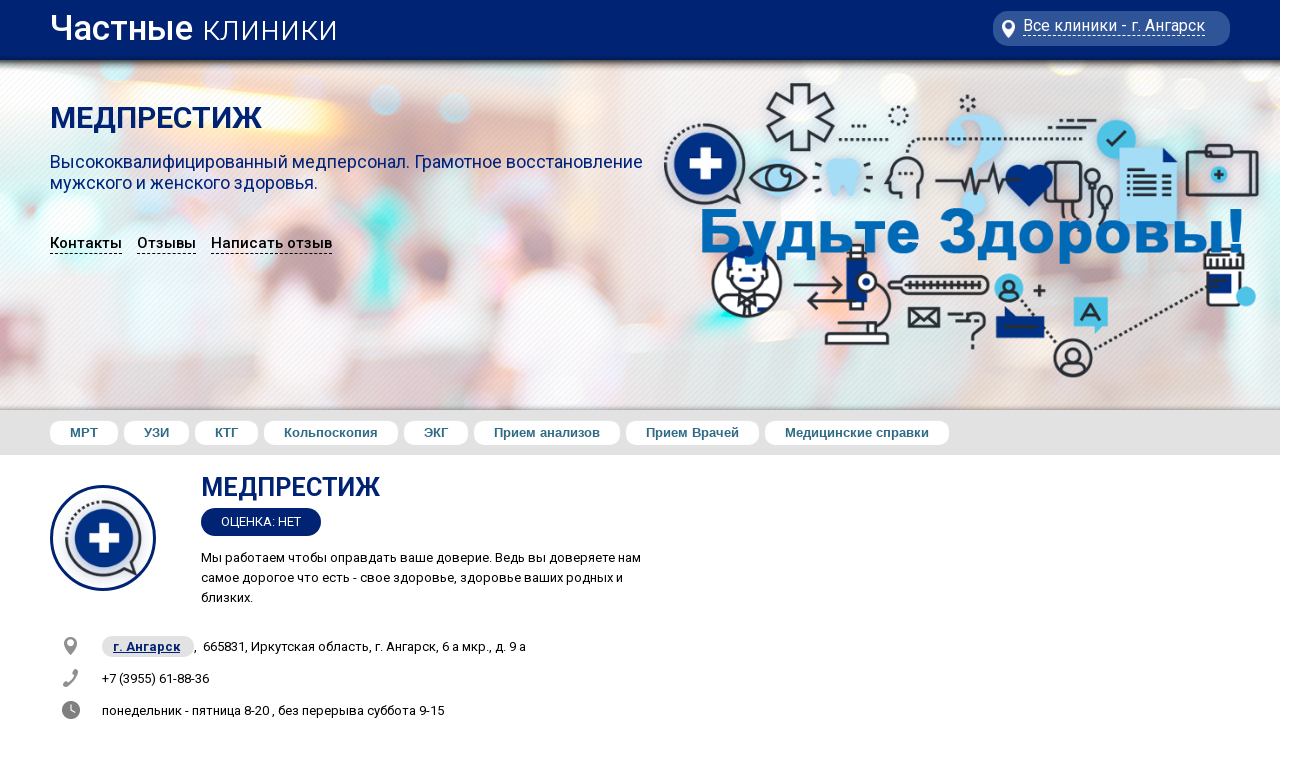

--- FILE ---
content_type: text/html; charset=utf-8
request_url: https://medlocal.ru/NEDPRESTIZH_615.html
body_size: 4784
content:


<!DOCTYPE html PUBLIC "-//W3C//DTD HTML 4.01 Transitional//EN"
"http://www.w3.org/TR/html4/loose.dtd">
<html xmlns="http://www.w3.org/1999/xhtml" xml:lang="ru" lang="ru">
    <head>
        <title>МЕДПРЕСТИЖ - Все Частные клиники, УЗИ и  КТГ, Анализы, Прием врачей.</title>
        <meta name="Content-Type" content="text/html; charset=utf-8" />
		<meta name="viewport" content="width=device-width, initial-scale=1">
		<link rel="stylesheet" type="text/css" media="all" href="/cncat_config/themes/default/reset.css" />
		<link rel="stylesheet" type="text/css" media="all" href="/cncat_config/themes/default/style-filtr.css" />
        <link rel="stylesheet" type="text/css" media="all" href="/cncat_config/themes/default/style.css" />
<!--[if lte IE 8]>
<script src="http://ie7-js.googlecode.com/svn/version/2.0(beta3)/IE8.js" type="text/javascript"></script>
<link rel="stylesheet" type="text/css" media="all" href="/cncat_config/themes/default/ie-otstoy.css" />
<![endif]-->

<link href="https://fonts.googleapis.com/css?family=Roboto:300,300i,400,400i,500,500i,700,700i&amp;subset=cyrillic-ext" rel="stylesheet">		
		<script src="http://code.jquery.com/jquery-1.7.1.min.js"></script>
		<script src="https://code.jquery.com/jquery-3.2.1.js" 
  integrity="sha256-DZAnKJ/6XZ9si04Hgrsxu/8s717jcIzLy3oi35EouyE="
  crossorigin="anonymous"></script>
  <script src="//api-maps.yandex.ru/2.0.33/?load=package.full&lang=ru-RU" type="text/javascript"></script>
<script src="/cncat_config/themes/default/js/maps.js" type="text/javascript"></script>
        <meta name="keywords" content=", , УЗИ, КТГ, Прием анализов, Прием врачей, мед. справки Кольпоскопия, ЭКГ" />
        <meta name="description" content="Информация о частной клиники "/>
		
        
    </head>
	<body id="page2">
<!-- START PAGE SOURCE -->

    <div class="main">
      <header>
	  <div class="topgl">
        <div class="wrapper">
         <a href="http://medlocal.ru" id="logo">Частные <span>клиники</span></a>
		 
<div id="menu" class="panel" role="navigation" style="display: none;">
<nav>
<ul>
<li>Все города</li>
<li><a href="/add_article/">+ Добавить клинику</a></li>
</ul>
</nav>
		  <div class="city_mob">
          
<a href="http://medlocal.ru/sibirskiy_okrug/angarsk/">Все клиники - г. Ангарск</a>

		  </div>
<div class="men_phone">
</div>
</div>
		  
          <div id="icons">
		  
		  <div class="city_med">
		  
		  
<a href="http://medlocal.ru/sibirskiy_okrug/angarsk/">Все клиники - г. Ангарск</a>

		  
		  </div>
		  
          <div class="mob_menu">
		  <a class="menu-link zatr-menu-opener-inner" href="#menu">
<div class="zatr-menu-opener"></div>
</a>
		  </div>		  

           
			
          </div>
        </div>
		</div>
<script language="javascript" type="text/javascript" src="/cncat_config/themes/default/js/bigSlidem.js"></script>			
<script type="text/javascript">
	jQuery(function($){
	$('.menu-link').bigSlide();
	});
    </script>	
        
		<div class="main2" >

		<div class="parall">
		<div class="main4">	
<div class="text1">		
<div class="mob_h">
<h1>МЕДПРЕСТИЖ
</h1>
</div>

<span>
  Высококвалифицированный медперсонал. Грамотное восстановление мужского и женского здоровья. 
</span> 

</div>
<ul id="menu_ext">
<li><a href="#adress">Контакты</a></li>
<li><a href="#comments">Отзывы</a></li>
<li><a href="#form">Написать отзыв</a></li>
</ul>
</div>
</div>

		<div class="parall2" id="scene">
		<div class="main3" data-depth="0.20">	</div>
		<div class="main3 main32" data-depth="0.40">	</div>
		<div class="main3 main33" data-depth="0.60">	</div>
		</div>

		</div>
		
	
      </header>


  <div class="block">
<div class="more_clinics">
 <div id="filtar">МРТ </div><div id="filtar">УЗИ</div><div id="filtar">КТГ</div><div id="filtar">Кольпоскопия</div><div id="filtar">ЭКГ</div><div id="filtar">Прием анализов</div><div id="filtar">Прием Врачей</div><div id="filtar">Медицинские справки</div><div style="clear:both"></div> 
  </div>
  </div>
  <div id="filt_open">
  </div>
</div>

    




        <div class="ext_clinic">
		<div id="fon1r">

		</div>
		
<div class="descr">

<div itemscope itemtype="http://schema.org/Organization">
<div id="contact">
<div id="pad20">
<div style="float: left; padding: 10px 15px 5px 0; ">
<div id="img1logo" style="background-image: url('/img/no_logo.jpg')">
</div>
</div>

 <h3> 
 <span itemprop="name">МЕДПРЕСТИЖ</span>
 </h3> 
<div style="height: 30px;">
 <div class="rate">              
Оценка:  

Нет

</div>
</div>

<div class="clinic_description" itemprop="description">  <p>Мы работаем чтобы оправдать ваше доверие. Ведь вы доверяете нам самое дорогое что есть - свое здоровье, здоровье ваших родных и близких.</p></div>
<a name="adress"></a>
<div itemprop="address" itemscope itemtype="http://schema.org/PostalAddress">
<table id="info">	<tbody>
<tr>	
<td>

<tr><td class="name">
<img src="img/local.jpg"></td><td class="text">
<span itemprop="addressLocality" style="
    background: #e2e2e2;
    padding: 3px 11px;
    border-radius: 15px;
    font-weight: 700;
">
<a href="http://medlocal.ru/sibirskiy_okrug/angarsk/">г. Ангарск</a>
</span>,&nbsp;
<span itemprop="streetAddress">665831, Иркутская область, г. Ангарск, 6 а мкр., д. 9 а</span></td></tr>




</td>
</tr>

</div>



	  
<tr><td class="name"><img src="img/phone.jpg"></td><td class="text"><span itemprop="telephone">+7 (3955) 61-88-36</span></td></tr>
	 
	
	
<tr><td class="name"><img src="img/time.jpg"></td><td class="text">понедельник - пятница 8-20 , без перерыва  суббота 9-15</td></tr>
	
				
                <tr>
				<td class="name"><img src="img/url.jpg"></td>
				<td class="text">
				    
                    
                        <a target="_blank" href="/cncat_jump.php?615">http://www.medprestige.irkutsk.ru</a>
                    
                    
					</td></tr> 
					
	
 					
</tbody></table>	
</div>

</div>
</div>
<div id="map">
<input readonly="readonly" id="point1" type="hidden" value="
г. Ангарск, 665831, Иркутская область, г. Ангарск, 6 а мкр., д. 9 а">
<div id="mapfon1">	
		
<div id="map1" style="width: 100%; height: 300px;"></div>

</div>
<div id="fon1f">
<script async src="//pagead2.googlesyndication.com/pagead/js/adsbygoogle.js"></script>
<!-- new_localmed_bottom -->
<ins class="adsbygoogle"
     style="display:block"
     data-ad-client="ca-pub-7643605189756419"
     data-ad-slot="1946070636"
     data-ad-format="auto"></ins>
<script>
(adsbygoogle = window.adsbygoogle || []).push({});
</script>
</div>
</div>


	 
				
                
<a name="comments"></a>
<br />
<table width="100%">
    
    <tr><td colspan="2"><br />
        
		<strong style="color: #002374;font-size: 23px;margin: 20px 0;float: left;width: 100%;">Отзывы:</strong>
        <br><br><p><em>Отзывов нет</em></p><br><br>
    </td></tr>
    
    
    <tr><td colspan="2" class="text">

    </td></tr>

    <tr><td colspan="2" class="text">
    
        <a name="form"></a>
        
        <form action="#form" method="post" >
        
           <p style="color: #002374; font-size: 19px;"><strong style="margin: 30px 0 15px 0; float: left; width: 100%;">Добавить свой отзыв:</strong></p>
            <div class="comment_con">
			<input placeholder="Имя" type="text" class="text text_name" name="author_name" size="30" value="" />
			<br>
            <input placeholder="E-Mail адрес" type="text" class="text text_email" name="author_email" size="30" value="" />
            </div>
		    <div class="text_area1">
			<textarea placeholder="Отзыв" class="text text_area" name="text" rows="4" cols="50"></textarea>
			</div>
			<div style="clear:both;"> </div>
        
        
			<div class="text_area1">
            <div class="ext_rate">
			<a name="vote"></a>
            Ваша оценка:
            <select name="vote">
                <option value="0">- Нет -</option>
                <option value="1" >1</option>
                <option value="2" >2</option>
                <option value="3" >3</option>
                <option value="4" >4</option>
                <option value="5" >5</option>
                <option value="6" >6</option>
                <option value="7" >7</option>
                <option value="8" >8</option>
                <option value="9" >9</option>
                <option value="10" >10</option>
            </select>
			</div>
			</div>
        
        <table class="capcha" border="0">
        
<tr>
		<td colspan="2" >
		<hr>
		</td>
        </tr>
        <tr><td colspan="2" class="name">Введите число, которое Вы видите на картинке:</td></tr>
        <tr>
            <td class="name"><img src="/cncat_code.php?1768624062" alt="" onclick="this.src='/cncat_code.php?'+Math.random();" /></td>
            <td class="field"><input type="text" class="text" name="captcha_code" value="" /></td>
        </tr>

        </table>
        
        <div id="subm"><input type="submit" name="doPost" value="Отправить" class="submit" /></div>
        
        </form>
    
    </td></tr>
</table>

            
            
            </div>
			</div>
			</div>
			
  

        


    
<div style="clear:both;"></div>
  <div class="footer-bg">
  <div class="main-footer">
    <footer>

	
  

	
    <div class="node1">
    <a href="http://medlocal.ru/page/1"> <b>По всем вопросам работы сайта - контакты</b>  </a>
    </div>
	<div class="node2">
	Информация на сайте представлена исключительно в ознакомительных целях, при необходимости проконсультируйтесь со специалистом. | <b>PG +16</b>
	</div>

	
    

    <div id="copyright">
    <b>Частные</b> клиники
	</div>	

<p class="rf">   </p>
        <div style="clear:both;"></div>

    </footer>
  </div>
</div>
           
        
        


	<script>
  (function(i,s,o,g,r,a,m){i['GoogleAnalyticsObject']=r;i[r]=i[r]||function(){
  (i[r].q=i[r].q||[]).push(arguments)},i[r].l=1*new Date();a=s.createElement(o),
  m=s.getElementsByTagName(o)[0];a.async=1;a.src=g;m.parentNode.insertBefore(a,m)
  })(window,document,'script','//www.google-analytics.com/analytics.js','ga');

  ga('create', 'UA-41152152-2', 'medlocal.ru');
  ga('send', 'pageview');

</script>

<!-- Yandex.Metrika counter -->
<script type="text/javascript" >
    (function (d, w, c) {
        (w[c] = w[c] || []).push(function() {
            try {
                w.yaCounter48068366 = new Ya.Metrika({
                    id:48068366,
                    clickmap:true,
                    trackLinks:true,
                    accurateTrackBounce:true,
                    webvisor:true
                });
            } catch(e) { }
        });

        var n = d.getElementsByTagName("script")[0],
            s = d.createElement("script"),
            f = function () { n.parentNode.insertBefore(s, n); };
        s.type = "text/javascript";
        s.async = true;
        s.src = "https://mc.yandex.ru/metrika/watch.js";

        if (w.opera == "[object Opera]") {
            d.addEventListener("DOMContentLoaded", f, false);
        } else { f(); }
    })(document, window, "yandex_metrika_callbacks");
</script>
<noscript><div><img src="https://mc.yandex.ru/watch/48068366" style="position:absolute; left:-9999px;" alt="" /></div></noscript>
<!-- /Yandex.Metrika counter -->

<script src="/js/parallax.js"></script>
	<script>


	var scene = document.getElementById('scene');
	var parallax = new Parallax(scene);

	</script>
	<!-- Manager --><script>(function(w,d,s,l,i){w[l]=w[l]||[];w[l].push({'gtm.start':new Date().getTime(),event:'gtm.js'});var f=d.getElementsByTagName(s)[0],j=d.createElement(s),dl=l!='dataLayer'?'&l='+l:'';j.async=true;j.src='https://www.googletagmanager.com/gtm.js?id='+i+dl;f.parentNode.insertBefore(j,f);})(window,document,'script','dataLayer','GTM-T36NRPB');</script><!-- End Manager -->
    </body>
</html>  



--- FILE ---
content_type: text/html; charset=utf-8
request_url: https://www.google.com/recaptcha/api2/aframe
body_size: 182
content:
<!DOCTYPE HTML><html><head><meta http-equiv="content-type" content="text/html; charset=UTF-8"></head><body><script nonce="iKGHeoOnapQwxszXNGdy1w">/** Anti-fraud and anti-abuse applications only. See google.com/recaptcha */ try{var clients={'sodar':'https://pagead2.googlesyndication.com/pagead/sodar?'};window.addEventListener("message",function(a){try{if(a.source===window.parent){var b=JSON.parse(a.data);var c=clients[b['id']];if(c){var d=document.createElement('img');d.src=c+b['params']+'&rc='+(localStorage.getItem("rc::a")?sessionStorage.getItem("rc::b"):"");window.document.body.appendChild(d);sessionStorage.setItem("rc::e",parseInt(sessionStorage.getItem("rc::e")||0)+1);localStorage.setItem("rc::h",'1768624068806');}}}catch(b){}});window.parent.postMessage("_grecaptcha_ready", "*");}catch(b){}</script></body></html>

--- FILE ---
content_type: text/css
request_url: https://medlocal.ru/cncat_config/themes/default/style-filtr.css
body_size: 1606
content:
.menu{
 list-style: none;
 text-align: center;
	      margin-top: 10px;
}

.menu:before,
.menu:after {
  content: "";
  display: table;
}

.menu:after {
  clear: both;
}



/* -------------------------------- */        

.menu li {
position: relative;
    cursor: pointer;
	 margin-top: 0;
 float: left;
} 

.menu li:hover, 
.menu li:focus{
  background-image: -webkit-gradient(linear, left top, left bottom, from(rgba(255,255,255,.2)), to(rgba(255,255,255,0)));
  background-image: -webkit-linear-gradient(top, rgba(255,255,255,.2), rgba(255,255,255,0));
  background-image: -moz-linear-gradient(top, rgba(255,255,255,.2), rgba(255,255,255,0));
  background-image: -ms-linear-gradient(top, rgba(255,255,255,.2), rgba(255,255,255,0));
  background-image: -o-linear-gradient(top, rgba(255,255,255,.2), rgba(255,255,255,0));
  background-image: linear-gradient(top, rgba(255,255,255,.2), rgba(255,255,255,0));
}

.menu .cover{
  z-index: 2;
}

.menu .cover:focus{
  outline: 0;
}

/* -------------------------------- */

.menu li::after{
  content: counter(li);
  counter-increment: li;
  font: italic bold 10px serif, georgia;
  position: absolute;
  color: rgba(255,255,255,.1);
  opacity: 0;
  -webkit-transition: all .2s ease-out;
  -moz-transition: all .2s ease-out;
  -ms-transition: all .2s ease-out; 
  -o-transition: all .2s ease-out;  
  transition: all .2s ease-out;    
}      

.menu li:hover::after, .menu li:focus::after{
left:5px;
top: -5px;
  font-size: 60px;
  opacity: 1; 
}

.menu .cover::after{
  z-index: -1;
}

/* -------------------------------- */       





.menu .content{
  opacity: 0; display: none\9;
  
  overflow: hidden;
  font: 12px Arial, Helvetica;
  height: 0px; width: 190px; /* В идеале: height: 100%; width: 100%; , но будет работать только в FF */
  -webkit-transition: all .3s ease-out;
  -moz-transition: all .3s ease-out;
  -ms-transition: all .3s ease-out; 
  -o-transition: all .3s ease-out;  
  transition: all .3s ease-out;      
 
}  

.menu .expanded{
  opacity: .95; 
  display: block\9;
  overflow: visible;
  padding: 15px 15px 20px 15px;
  height: 180px; width: 842px; /* Покрываем всю область */
}


/* -------------------------------- */    

.menu .title{
    margin-top: 1px;
    margin-right: 15px;
    text-align: center;
	font-weight: 500;
}

.menu li:hover .title{
  opacity: .7;
}    

/* -------------------------------- */

.menu .close {
  display: none;
  border: 5px solid #fff;
  cursor: pointer;
  height: 40px; width: 40px;
  font: bold 20px/40px arial, helvetica;
  text-align: center;
  top: -20px; right: -20px;
  -moz-border-radius: 40px;
  -webkit-border-radius: 40px;
  border-radius: 40px;      
}

.menu .cover .close{
  display: block;
}

#gorod a{
 text-decoration: none;
 
}
.gorod_cat{
    width: 95%;
    margin-left: 2.5%;
    text-align: center;
    max-width: 1200px;
    margin: 0 auto;}

 #fon1 { 
padding: 5px 30px 5px 5px;
position: relative;
}

#fon1r {
    text-align: center;
    margin: 0 0 20px 0;
}


 #fon2 { 
border-radius: 8px;
box-shadow: 2px 2px 2px #C1C1C1;
position: relative;
}

 #fon3 { 
background: url("images/co_bg.png") repeat-y;
border-radius: 8px;
box-shadow: 2px 2px 2px #C1C1C1;
position: relative;
}


 #fon1f { 
    margin-bottom: 30px;

}

 #fon3f { 
background: url("images/r_form.jpg") #2e5397;
border-radius: 8px;
box-shadow: 2px 2px 10px #002374;
position: relative;
    height: auto;
	    float: left;
		    margin-bottom: 30px;
    padding-bottom: 15px;
	    border: 1px solid #013185;
}
 #filtr
 { 
background: url("images/co_bg.png") repeat-y;
border-radius: 8px;
box-shadow: 2px 2px 2px #C1C1C1;
position: relative;

}

 #fonart { 

border-radius: 8px;
box-shadow: 2px 2px 2px #C1C1C1;
-webkit-box-shadow: inset 0px 1px 1px white, 0px 1px 3px rgba(0,0,0,0.5);
	-moz-box-shadow: inset 0px 1px 1px white, 0px 1px 3px rgba(0,0,0,0.5);
	box-shadow: inset 0px 1px 1px white, 0px 1px 3px rgba(0,0,0,0.5);
	background: #E6E6E6;

	background: -webkit-linear-gradient(top, #E6E6E6 0%, #DDF3FC 40%, #6C8CA1 100%);
	background: -moz-linear-gradient(top, #E6E6E6 0%, #DDF3FC 40%, #6C8CA1 100%);
	background: -o-linear-gradient(top, #E6E6E6 0%, #DDF3FC 40%, #6C8CA1 100%);
	background: -ms-linear-gradient(top, #E6E6E6 0%, #DDF3FC 40%, #6C8CA1 100%);
	background: linear-gradient(top, #E6E6E6 0%, #DDF3FC 40%, #6C8CA1 100%);
	filter: progid:DXImageTransform.Microsoft.gradient( startColorstr='#E6E6E6', endColorstr='#6C8CA1',GradientType=0 );
}

 #fonart2 { 

border-radius: 8px;
box-shadow: 2px 2px 2px #C1C1C1;
-webkit-box-shadow: inset 0px 1px 1px white, 0px 1px 3px rgba(0,0,0,0.5);
	-moz-box-shadow: inset 0px 1px 1px white, 0px 1px 3px rgba(0,0,0,0.5);
	box-shadow: inset 0px 1px 1px white, 0px 1px 3px rgba(0,0,0,0.5);
	background: #E6E6E6;

	background: -webkit-linear-gradient(top, #E6E6E6 0%, #DDF3FC 65%, #52889F 100%);
	background: -moz-linear-gradient(top, #E6E6E6 0%, #DDF3FC 65%, #52889F 100%);
	background: -o-linear-gradient(top, #E6E6E6 0%, #DDF3FC 65%, #52889F 100%);
	background: -ms-linear-gradient(top, #E6E6E6 0%, #DDF3FC 65%, #52889F 100%);
	background: linear-gradient(top, #E6E6E6 0%, #DDF3FC 65%, #52889F 100%);
	filter: progid:DXImageTransform.Microsoft.gradient( startColorstr='#E6E6E6', endColorstr='#52889F',GradientType=0 );
}

 #info
 { 

}
 #comment
 { 
background: #FFFFFF;
border-bottom: 1px solid #E6E6E6;
border-left: 1px solid #EAEAEA;
border-radius: 8px;
border-right: 1px solid #EAEAEA;
border-top: 1px solid #E6E6E6;
padding: 16px;}

 #subm { 
 width: 100%;
 text-align: center;
 }

 #filtar {  
    background: #FFFFFF;
    border-radius: 10px;
    border-top: 1px solid #E6E6E6;
    color: #2F6B85;
    float: left;
    font: 700 13px/20px "Helvetica Neue", "Helvetica", "Arial", sans-serif;
    margin: 5px 6px 0px 0px;
    padding: 2px 20px 2px 20px;
    text-align: left;
 }
 


--- FILE ---
content_type: text/css
request_url: https://medlocal.ru/cncat_config/themes/default/style.css
body_size: 7218
content:
article, aside, audio, canvas, command, datalist, details, embed, figcaption, figure, footer, header, hgroup, keygen, meter, nav, output, progress, section, source, video {
	display:block;
}
mark, rp, rt, ruby, summary, time {
	display:inline;
}
@import url('https://fonts.googleapis.com/css?family=Roboto:300,300i,400,400i,500,500i,700,700i&subset=cyrillic-ext');
hr {
border-bottom-style: inset;
border-bottom-width: 1px;
border-left-style: inset;
border-left-width: 1px;
border-right-style: inset;
border-right-width: 1px;
border-top-style: inset;
border-top-width: 1px;
display: block;
height: 0px;
margin: 0.5em auto;
color: #fff;
}


body {

	border:0;
	font-family: 'Roboto',  Arial, Helvetica, sans-serif;
	font-size:13px;
	color:#000;
	line-height:20px;
}
.css3 {
	border-radius:8px;
	-moz-border-radius:8px;
	-webkit-border-radius:8px;
	box-shadow:0 0 4px rgba(0, 0, 0, .4);
	-moz-box-shadow:0 0 4px rgba(0, 0, 0, .4);
	-webkit-box-shadow:0 0 4px rgba(0, 0, 0, .4);
	behavior:url(js/PIE.htc);
	position:relative;
}
.main {
	margin:0 auto;
	width:100%;
	position:relative;
}
.main-footer,
.more_clinics,
#main,
#add_clinics,
.menu,
.main3,
.wrapper,
.parall,
.presearch,
.categories_map {
    max-width: 1200px;
    padding: 0 50px;
    margin: 0 auto;
}
.parall2{
height: 100%;
    width: 100%;
    top: -25px;
    right: 0;
    left: 0;
    position: absolute;
	}
.ext_clinic{
    max-width: 1200px;
    padding: 0 35px 0 50px;
    margin: 0 auto;
}

ul#menu_ext li a {
    float: left;
    margin: 0 15px 0 0;
    font-size: 15px;
    font-weight: 500;
    border-bottom: 1px dashed;
    text-decoration: none;
    color: #000;
}

.body1 {
}
.body2 {
	background:url(images/bg_bot.jpg) bottom repeat-x;
}
.block {
min-height: 45px;
background: #e2e2e2;
}
.presearch span {
    float: left;
    font-size: 16px;
    padding: 12px 0;
    color: #002374;
}
.presearch input.submit {
    float: right;
}
.extra {
}
body, html {
	height:100%;
	min-width: 340px;
}
a {
	color:#002374;
	text-decoration:underline;
	outline:none;
}
a:hover {
	text-decoration:none;
}
h1 {

}
h2 {

}
.cattitle h2 {
    line-height: 25px;
}
p {
	padding-bottom:20px;
}

header {
width: 100%;
}

.wrapper {
    height: 60px;
    color: #fff;
}

.topgl{
	background: url(/img/top.png) repeat-x;
	height: 60px;
	text-align: center;
	z-index: 99;
    position: fixed;
    width: 100%;
	top:0;
}
.city_mob,
.city_med {
    float: left;
    padding: 15px 25px 20px 30px;
    background: #2f5498;
    margin-top: 11px;
    border-radius: 15px;
    line-height: 0;
    font-size: 16px;
    background-image: url(/img/ballun.png);
    background-repeat: no-repeat;
	background-position: 9px;
}
.city_mob a,
.city_med a{     border-bottom: 1px dashed;
    text-decoration: none;
	color:#fff;}
.sort {
    float: right;
    margin-bottom: 15px;
}
#logo {
	color:#fff;
	text-decoration:none;
	font-size: 35px;
    padding: 19px 0 0 0;
    float: left;
    font-weight: 500;
	font-family: 'Roboto', sans-serif;
}
#logo span {
    font-weight: 300;
}
#icons {
    float: right;
}
#icons li {
	float:left;
	padding-left:10px;
}

#icons .b-share-icon_facebook{
background: url("http://medlocal.ru/cncat_config/themes/default/images/icon1.gif");
width: 22px;
height: 22px;
}

#icons .b-share-icon_twitter{
background: url("http://medlocal.ru/cncat_config/themes/default/images/icon3.gif");
width: 22px;
height: 22px;
}



#icons .b-share-icon_vkontakte{
background: url("http://medlocal.ru/cncat_config/themes/default/images/icon2.gif");
width: 22px;
height: 22px;
}

#img1logo {
    width: 100px;
    height: 100px;
	    float: left;
    margin: 0 30px 0 0;
    border-radius: 60px;
    border: 3px solid #002374;
    overflow: hidden;
    background-size: contain;
    background-repeat: no-repeat;
    background-position: center;
	background-image: url(/img/no_logo.jpg);
	display: inline;
}
#menu a {
    font-size: 100%;
    color: #fff;
    text-decoration: none;
}

#menu2 li {
	float:left;
	padding-right:5px;
}
#menu2 li a {
	color:#fff;
	border-radius:20px;
	-moz-border-radius:20px;
	-webkit-border-radius:20px;
	background: #0056ab;
	border-bottom:1px solid #3f5f74;
	border-right:1px solid #3f5f74;
	display:block;
	font-size:18px;
	text-transform:uppercase;
	text-decoration:none;
	position:relative;
	padding:8px 20px;
    margin: 0 25px 0 0;
	    box-shadow: 3px 3px 15px #292929;
}
#menu2 li a .add_clinic {
    padding: 8px 13px;
    background: #fff;
    color: #0056ab;
    font-size: 20px;
    font-weight: 700;
    border: 1px solid;
    margin: 0 10px 0 0;
	float: left;
	border-radius: 30px;
}


#menu2 li span {
    font-size: 20px;
    line-height: 36px;
    font-weight: 500;
    color: #0056ab;
    text-transform: uppercase;
}
#menu2 li  a.add_clinics {
    border: 0;
    background: none;
    box-shadow: none;
	padding:0;
}
#menu2 li a:hover, #menu2 #menu_active a {
	color:#3a5b70;
	background:url(images/menu_bg.gif) top repeat-x;
	border-bottom:1px solid #3f5f74;
	border-right:1px solid #3f5f74;
}
#menu2 li  a.add_clinics:hover {
    border: 0;
    background: none;
    box-shadow: none;
	padding:0;
}

.main2 {
    margin-top: 60px;
    background-image: url(/img/homebg.png);
 height: 350px;
    background-position: center;
    background-repeat: repeat-x;
}
.main3 {
    background: url(/img/health1.png);
    background-position: 100% 50%;
    background-size: 50%;
    height: 100%;
	    position: absolute;
    right: 0;
    left: 0;
    width: 100%;
    background-repeat: no-repeat;
}
.main32 {
    background: url(/img/health2.png);
    background-position: 100% 50%;
    background-size: 50%;
    height: 100%;
	    position: absolute;
    right: 0;
    left: 0;
    width: 100%;
    background-repeat: no-repeat;
}
.main33 {
    background: url(/img/health3.png);
    background-position: 100% 50%;
    background-size: 50%;
    height: 100%;
	    position: absolute;
    right: 0;
    left: 0;
    width: 100%;
    background-repeat: no-repeat;
}

.main4 {
    width: 55%;
}
.text1 {
font-size: 30px;
    line-height: 36px;
    color: #002374;
    font-weight: 400;
    padding: 40px 0;
    letter-spacing: 0px;
}
.text1 span {
    display: block;
    padding: 15px 5% 0 0;
    font-size: 18px;
    color: #00237c;
    line-height: 21px;
}
header p {
	font-size:14px;
	line-height:20px;
	color:#000;
	padding:14px 0 0 0;
	width:510px;
}

input, select {
    font: normal 1.0em Verdana, sans-serif;
    vertical-align: middle;
}




table td {
    vertical-align: top;
 
}



#top {
    width: 100%;
    margin: 10px 0;
}





#rektopi {
    

}



#title {
    color: #5268a7;
    font-weight: bold;
    font-size: 130%;
    padding-left: 20px;
}

#control {
    padding-right: 20px;
    text-align: right;
    white-space: nowrap;
}

#control form {
    display: inline;
    margin-left: 20px;
}

#filters {

}



#filters .filter .title {
    
    color: white;
    padding: 0 20px;
    height: 19px;
    font-weight: bold;
    text-align: center;
    vertical-align: middle;
    white-space: nowrap;
    font-size: 110%;
	padding: 3px 20px;
}

#filters .filter .clear {
   
    width: 100%;
}

#filters .free {
    width: 20px;
}

#filters .values {
    padding: 10px 0 10px 0;
}  

#filters .textfilt {
padding: 5px 15px 5px;
    text-align: center;
    color: #fff;
    font-size: 12px;
}  
.right .title {
    text-align: center;
    font-size: 26px;
    color: #fff;
    padding: 15px 0 0 0;
}
.squaredFour {
	width: 20px;	
	margin: 20px auto;
	position: relative;
}



#fil  label {
	cursor: pointer;
	width: 15px;
	height: 15px;

    float: left;
  
	border-radius: 10px;

	-webkit-box-shadow: inset 0px 1px 1px white, 0px 1px 3px rgba(0,0,0,0.5);
	-moz-box-shadow: inset 0px 1px 1px white, 0px 1px 3px rgba(0,0,0,0.5);
	box-shadow: inset 0px 1px 1px white, 0px 1px 3px rgba(0,0,0,0.5);
	background: #fcfff4;

	background: -webkit-linear-gradient(top, #fcfff4 0%, #DDF3FC 40%, #82BBC8 100%);
	background: -moz-linear-gradient(top, #fcfff4 0%, #DDF3FC 40%, #82BBC8 100%);
	background: -o-linear-gradient(top, #fcfff4 0%, #DDF3FC 40%, #82BBC8 100%);
	background: -ms-linear-gradient(top, #fcfff4 0%, #DDF3FC 40%, #82BBC8 100%);
	background: linear-gradient(top, #fcfff4 0%, #DDF3FC 40%, #82BBC8 100%);
	filter: progid:DXImageTransform.Microsoft.gradient( startColorstr='#fcfff4', endColorstr='#82BBC8',GradientType=0 );
}

#fil  label:after {
	-ms-filter: "progid:DXImageTransform.Microsoft.Alpha(Opacity=0)";
	filter: alpha(opacity=0);
	opacity: 0;
	content: '';
position: absolute;
	background: transparent;
	
	width: 11px;
	height: 5px;
    margin-left: 2px;
	
	border: 3px solid #333;
	border-top: none;
	border-right: none;
	

	-webkit-transform: rotate(-45deg);
	-moz-transform: rotate(-45deg);
	-o-transform: rotate(-45deg);
	-ms-transform: rotate(-45deg);
	transform: rotate(-45deg);
	 
}

#fil label:hover::after {
	-ms-filter: "progid:DXImageTransform.Microsoft.Alpha(Opacity=30)";
	filter: alpha(opacity=30);
	opacity: 0.5;
	
}

#fil input[type=checkbox]:checked + label:after {
	-ms-filter: "progid:DXImageTransform.Microsoft.Alpha(Opacity=100)";
	filter: alpha(opacity=100);
	opacity: 1;
	 
}


#fil input {
    float: left;
    display: none;
}
#fil2{
padding: 5px 0 5px 10px;
color: #046596;
font: 700 14px/20px "Arial"; 
width: 150px;
    float: left; 
}

#filters .filter input[type=checkbox] {
	    display: none;
}
	
#fil  label {
  left: 10px; 
  margin: 3px 7px;
}
label.text {
    margin: 0 0 0 5px;
    padding: 5px 0;
}

#fil2  label {
     color: #fff;
}
	

#info .name { 
color: #496DAB;
font-weight: 700;
padding: 5px 10px;
white-space: nowrap;
}
#info .text { 
    padding: 5px 10px;
}

#catlist {
    padding: 10px 10px 0px 20px;
}

#catlist-goroda{
    padding: 10px 20px 10px 20px;
}

#gorod{
float: left; 
background: #e2e2e2; 
border-radius: 10px; 
padding: 1px 7px; 
margin: 2px 3px;
}

a.name_clinic {
    float: left;
    font-size: 20px;
    text-decoration: none;
    color: #000;
	float: left;
}

a.name_clinic:hover {
    color: #006abb;
}

#categories {
    width: 100%;
    
}

#categories .catcol {
    padding: 0 0 10px 0;
    
}

#categories .catcol .image {
    padding: 20px 10px 1px 1px;
    text-align:center;

}

#categories .catcol .title {
    font-size: 110%;
    font-weight: bold;

}

#categories .catcol .counter {
    font-weight: normal;
}

#categories .catcol .subcats {
    padding-top: 2px;
}


#main .left {
display: table-cell;
width: 69%;
float: left;
width: calc(100% - 355px);
}

#main .right {
    width: 350px;
    display: table-cell;
}

#main .free {
    padding: 10px;
}
.catpath {
    float: left;
}
#catitems {
  
    
}

#catitems .caticon {
    text-align: left;
    float: left;
    vertical-align: top;
    margin: 0 15px 0 0;
}


#catitems .catpath {
    text-align: left;
    font-size:90%;
    color:#777777;
    font-weight: bold;
    padding: 0;
}

#catitems .catpath a
{
 	color:#777777;
 	white-space: nowrap;
}


#catitems .cattitle {
    text-align: left;
    font-size:25px;
    font-weight: bold;
    color:#002374;
    padding: 0px 20px 20px 5px;
}
#catitems .cattitle .catdescr {
    font-weight: normal;
    font-size: 60%;
}
#catitems .cattitle .edit, 
#catitems .cattitle .edit a {
	font-size:76%;
	color:#999999;	
	font-weight:normal
}


#catitems .itemtype {
    text-align: right;
    padding: 10px 10px 1px 10px;
    vertical-align: top;
    white-space: nowrap;
}

#catitems .sort {
    text-align: right;
    padding: 10px 25px 5px 10px;
    vertical-align: top;
}


#catitems .navbar {
    text-align: center;
    padding: 10px;
}

#catitems .items .descr { 
margin-bottom: 20px;
padding-top: 5px;
}

#catitems .items .descr .text { 
padding: 5px 15px 5px 5px;
}
#catitems .items .descr .name { 
width: 44px;
font-weight: 700;
padding: 5px 5px 5px 15px;
}
#tabext {
    margin: 5px 0 0 0;
}
#imglogo {
border: 1px solid #C3D6DF;
border-radius: 8px;
padding: 4px;
float: left;   
}
.telephone {
    background: url(images/tel.png);
}
.adress {
    background: url(images/adress.png);
	padding-right: 20px; 
}
.telephone,
.adress {
background-repeat: no-repeat;
padding-left: 20px; 
float: left;
padding-bottom: 5px;
	
}

.pagenav {
    margin: 0 auto;
    text-align: center;
}

.pagenav td {
    margin: 0 auto;
    text-align: center;
    vertical-align: middle;
}

.pagenav input {
    text-align: center;
    font-weight: bold;
    padding: 10px 0;
    border-radius: 20px;
    color: #fff;
    background: #0056ab;
}

.pagenav a {
    padding: 0 5px;
}

#catitems .items {
    padding: 10px 0px 10px 9px;
}
#catitems .items .number {
font-weight: 700;
padding: 5px 40px 0 10px;
width: 45px;
}

#catitems .items .link {

}

#catitems .items .rating {
    width: 100%;
    padding-left: 10px;
}

#catitems .items .info {
    font-size:80%;
    color: gray;
    padding-top: 3px;
}

#catitems .items .descr {
    margin-bottom: 20px;
	display: table;
}

#catitems .items .url {
    padding-top: 5px;
    color: gray;
}


#catitems .items .control {
	border-top:3px solid #FFFFFF;
    padding: 5px 5px 15px 0px;
    background-color: #FFFFFF;
    border-bottom: 1px solid #E9E9E9;
}

#catitems .items .free {
    padding: 0;
    height: 21px;
    clear: both;
    border-bottom: 1px dashed #e2e2e2;
    margin-bottom: 30px;
}

#catitems .items .nullheight {
    height: 0;
    padding: 0;
    margin: 0;
}


#vote{
float: left;

}

#rate{
float: left;
font: 700 11px/20px "Arial";
}
#rate a{
    color: #ff7800;
    font-size: 12px;
    text-decoration: underline;
}

#newitems, #stats {
    width: 250px;
    margin-right: 20px;
}

#newitems .title, #stats .title {
    background: #708EE1 url('images/newitemsbg.gif') repeat-x;
    color: white;
    border-left: 1px solid #5167A5;
    border-top: 1px solid #5167A5;
    border-right: 1px solid #5167A5;
    border-bottom: 1px solid #708EE1;
    height: 29px;
    font-size: 120%;
    font-weight: bold;
    vertical-align: middle;
    padding: 0 20px;
    white-space: nowrap;
}

#newitems .clear, #stats .clear {
    padding-right: 80px;
    border-bottom: 1px solid #5167A5;
}

#newitems .items, #stats .items {
    background: white;
    padding: 10px 10px 10px 10px;
    border-left: 1px solid #5167A5;
    border-bottom: 1px solid #5167A5;
    border-right: 1px solid #5167A5;
}

#newitems .items .image, #stats .items .image {
    padding-right: 5px;
    padding-top:5px;
}

#newitems .items .link {
    font-size: 110%;
    padding-top:5px;
}

#newitems .items .link a {
    color: #244296;
}

#newitems .items .descr {
    padding: 5px 0;
    padding-top: 5px;
    padding-bottom: 5px;
}


#newarticles {
    width: 250px;
    margin-right: 20px;
}

#cn_search .text {
    width: calc(99% - 420px);
    margin: 8px;
    height: 23px;
    border-radius: 15px;
}

#newarticles .title {
    background: #b3c86b url('images/newartbg.gif') repeat-x;
    color: white;
    border-left: 1px solid #8E9F55;
    border-top: 1px solid #8E9F55;
    border-right: 1px solid #8E9F55;
    border-bottom: 1px solid #b3c86b;
    height: 29px;
    font-size: 120%;
    font-weight: bold;
    vertical-align: middle;
    padding: 0 20px;
    white-space: nowrap;
}

#newarticles .clear {
    padding-right: 80px;
    border-bottom: 1px solid #8E9F55;
}

#newarticles .items {
    background: white;
    padding: 10px 10px 10px 10px;
    border-left: 1px solid #8E9F55;
    border-bottom: 1px solid #8E9F55;
    border-right: 1px solid #8E9F55;
}

#newarticles .items .image {
    padding-right: 5px;
    padding-top:5px;
}

#newarticles .items .link {
    font-size: 110%;
    padding-top:5px;
}

#newarticles .items .link a {
    color: #244296;
}

#newarticles .items .descr {
    padding: 5px 0;
    padding-top: 5px;
    padding-bottom: 5px;
}

     

#bottom {
    margin: 10px 0;
}

#bottom .copyright {
    padding: 20px;
}

input.text {
    padding: 2px 15px;
	border: 1px solid #7f7f7f;
}

input.submit {
    color: white;
    border: 1px solid #0056ab;
    height: 29px;
    padding: 0 20px;
    font-size: 16px;
    background: #0056ab;
    text-transform: uppercase;
    text-decoration: none;
    border-radius: 15px;
    position: relative;
	margin: 8px 0;
	cursor: pointer;
    box-shadow: 3px 3px 15px #292929;
}

#ext {
    margin: 0 auto 20px auto;
    width: 600px;
    background: white;
    border: 1px solid #5167A5;
}

#ext td.name {
    padding: 5px 20px;
    font-weight: bold;
    color: #496dab;
    width: 200px;
}

#ext td.text {
    padding: 5px 20px;
}

#ext .cat {
    padding: 2px 0;
}


#ext_article {
    width: 100%;
}

#ext_article .left {
    padding: 10px 20px;
    width: 100%;
}

#ext_article .left .descr {
    padding: 10px 20px 20px 20px;
  
}

#ext_article .left .control {
    margin-top: 20px;
}

#ext_article .right {
padding: 16px 20px 0 0;
}

#ext_article .right .pagetitle {
    margin-left: 0;
}

#ext_article .right .info {
    margin: 0 0 20px 0;
    width: 300px;
    
}

#ext_article .right .info .name {
color: #0076A0;
font-size: 17px;
font-weight: bold;
padding: 5px 20px;
white-space: nowrap;
}

#ext_article .right .info .text {
    padding: 0 20px;
    width: 100%;
}

#ext_article .right .info .cat {
    padding: 2px 0;
}

.tabtext {
    padding: 7px 0 0 0;
    line-height: 17px;
}
#b1 {
    margin: 0 auto;
    width: 240px;
}
.banner_add {
    width: 35%;
    float: right;
	margin: 15px 0 30px 0;
}
#add_table {
    margin: 15px auto 20px auto;
    max-width: 700px;
    background: #FFFFFF;
    border-bottom: 1px solid #E6E6E6;
    border-left: 1px solid #EAEAEA;
    border-radius: 8px;
    border-right: 1px solid #EAEAEA;
    border-top: 1px solid #E6E6E6;
    float: left;
    padding: 16px;
    width: 60%;
	
   }

   
   
#add_table .top {
	height: 10px
}


#add_table .name {
    padding: 5px 20px;
    font-weight: bold;
    color: #496dab;
    width: 100%;
}

#add_table .field {
    padding: 5px 20px;

}

#add_table td.text {
    padding: 5px 20px;
}

#add_table .field input {
    padding: 2px 5px;
		border: 1px solid #5167A5;
}

#add_table input.text {
    width: 100%;
	border: 1px solid #5167A5;
}

#add_table input.read {
    width: 300px;
    border: 1px solid #5167A5;
    background: #fafafa;
    padding: 3px 5px;
    cursor: default;
}

#add_table td textarea {
    width: 100%;
    height: 100px;
	border: 1px solid #5167A5;
}

#add_table td.submit {
    text-align: center;
    padding: 10px;
}

#add_table td.submit input {
    color: #fff;
    border-radius: 20px;
    -moz-border-radius: 20px;
    -webkit-border-radius: 20px;
    background: #0056ab;
    border-bottom: 1px solid #3f5f74;
    border-right: 1px solid #3f5f74;
    font-size: 18px;
    text-transform: uppercase;
    text-decoration: none;
    margin: 0 25px 0 0;
    box-shadow: 3px 3px 15px #292929;
    font: 700 16px "Verdana";
    height: 30px;
    padding: 0px 20px;
    cursor: pointer;
}

/*#add_table */ul.errors {
    color: red;
}


#add_table .categories {
    white-space: nowrap;
    height: 300px;
    overflow: scroll;
    border: 1px solid #5167A5;
}

#add_table .categories ul {
    margin: 4px 20px;
    list-style: none;
}

#add_table .categories li input {
    margin: 3px !important;
    margin: 0;
    vertical-align: middle;
}

#add_table .backlinks {
    background: #f8f8f8;
}

#add_table .backlinks .left {
    border: 1px solid #5167A5;
}

#add_table .backlinks .user_code {
    overflow: scroll;
    height: 70px;
    margin: 5px;
    border: 1px solid gray;
    background: white;
}

#add_table .backlinks .right {
    border: 1px solid #5167A5;
    text-align: center;
    vertical-align: middle;
}
#error404 {
}
#error404 .text {
    padding: 0 20px;
}
#error404 .msg {
    padding: 20px;
    background: white;
    border: 1px solid #5167A5;
}
#map {
}
#map .mapcat {
    padding: 0 20px;
}

#map .mapcat .categories {
      padding: 30px 50px;
}



.level2 {
    font-size: 13px;
    font-weight: bold;
}

.level3 {
    font-size: 12px;
    font-weight: bold;
}

.level4, .level5, .level6, .level7, .level8, .level9, .level10 {
    font-size: 11px;
    font-weight: normal;
}

/* Calendar */
.calendar {
    visibility: hidden;
    background-color: white;
    z-index: 9999;
    border: solid 1px #34783E;
    position: absolute;
    margin-top: 25px;
    margin-left: 30px;
}
.ctable {
    width: 210px;
}
.ctbl0 td {
    background: #9bc871;
    border: 1px solid white;
    color: white;
    padding: 4px;
}
.ctbl2 td {
    background: #e8f0f4;;
    border: 1px solid white;
    padding: 4px;
}
.pagetitle {
    margin: 10px 0 0 20px;
}
.pagetitle .title {
border-radius: 8px;
box-shadow: 2px 2px 2px #C1C1C1;
-webkit-box-shadow: inset 0px 1px 1px white, 0px 1px 3px rgba(0,0,0,0.5);
	-moz-box-shadow: inset 0px 1px 1px white, 0px 1px 3px rgba(0,0,0,0.5);
	box-shadow: inset 0px 1px 1px white, 0px 1px 3px rgba(0,0,0,0.5);
	background: #E6E6E6;

	background: -webkit-linear-gradient(top, #E6E6E6 0%, #DDF3FC 65%, #52889F 100%);
	background: -moz-linear-gradient(top, #E6E6E6 0%, #DDF3FC 65%, #52889F 100%);
	background: -o-linear-gradient(top, #E6E6E6 0%, #DDF3FC 65%, #52889F 100%);
	background: -ms-linear-gradient(top, #E6E6E6 0%, #DDF3FC 65%, #52889F 100%);
	background: linear-gradient(top, #E6E6E6 0%, #DDF3FC 65%, #52889F 100%);
	filter: progid:DXImageTransform.Microsoft.gradient( startColorstr='#E6E6E6', endColorstr='#52889F',GradientType=0 );
	
	
    height: 29px;
    font-size: 120%;
    font-weight: bold;
    vertical-align: middle;
    padding: 0 20px;
    white-space: nowrap;
}
.pagetitle .clear {
    width: 100%;
}
#stats .items .info {
    padding: 5px 0;
}

#otstup {
margin-left: 80px;
}

footer {
	padding:30px 0 33px 0;
	color:#4b5154;
	font-size:12px;
	line-height:18px;
	width:100%;
	overflow:hidden;
}
.footerlink {
	margin:0 auto;
	position:relative;
}
.footerlink p {
	margin:0;
	padding:0;
	line-height:normal;
	white-space:nowrap;
	text-indent:inherit;
	color:#4b5154;
}
.footerlink a {
	color:#4b5154;
	font-weight:normal;
	margin:0;
	padding:0;
	border:none;
	text-decoration:underline;
	background-color:transparent;
}
.footerlink a:hover {
	color:#4b5154;
	background-color:transparent;
	text-decoration:none;
}
.footerlink .lf {
	float:left;
}
.footerlink .rf {
	float:right;
}
 #fon3f input.submit { 
background: -o-linear-gradient(top, #E6E6E6 0px, #009DB8 40%, #00465B 100%) transparent;
border-bottom: 1px solid #4F64A0;
border-left: 1px solid #97A9DF;
border-radius: 8px;
border-right: 1px solid #4F64A0;
border-top: 1px solid #97A9DF;
box-shadow: inset 0px 1px 1px white, 0px 1px 3px rgba(0, 0, 0, 0.506);
color: white;
font: 700 12px "Verdana";
height: 25px;
padding: 0px 8px;
}

#fonart2 .descr ul {
    margin: 4px 20px;
    list-style: none;
}

#fonart2 .descr li {
   padding: 0 0 0 15px;
    vertical-align: middle;
}

#adsFull {

    padding-left: 74px;
text-align: left;
}
#adsTitle{
    padding-left: 74px;
text-align: left;
font: 700 14px "Verdana";
}
.filter_mob{display: none;}

.mob_сity{display: none;}
ul#menu_ext {
    height: 30px;
}

.more_clinics {
    padding: 5px 50px;
}
#contact {
    width: 50%;
    float: left;
}
#map {
    float: right;
    width: 48%;
	border-radius: 15px;

}
ymaps.ymaps-map.ymaps-i-ua_js_yes {
    border-radius: 15px;
    box-shadow: 2px 2px 20px 0px #a5a5a5;
}
.descr h3 {
    color: #002374;
    font-size: 25px;
    padding: 0px 0 8px 0;
	line-height: 25px;
}
.descr .rate {
    float: left;
    padding: 4px 20px;
    background: #002374;
    color: #fff;
    border-radius: 20px;
text-transform: uppercase;}
.clinic_description {
    padding: 10px 0 0 0;
}
input.text.text_email,
input.text.text_name {
    padding: 5px 15px;
    margin: 5px 0;
    border-radius: 10px;
	width: 300px;
}
textarea.text.text_area {
	width: 53%;
    border-radius: 10px;
    border: 1px solid #7f7f7f;
    padding: 2px 15px;
    margin: 5px 10px;
	    float: left;
}
.comment_con {
    float: left;
}
.ext_rate {
    background: #002374;
    padding: 6px 20px;
    color: #fff;
    font-size: 15px;
    border-radius: 30px;
    float: left;
	margin: 5px 0;
	width: 295px;
}
table.capcha {
    float: left;
    padding: 0 15px;
}
.categories_map {
    margin-top: 35px;
}

ul.level1 li {
    font-size: 16px;
    font-weight: bold;
    float: left;
	    padding: 10px;
}

ul.level2 li {
  font-size: 14px;
padding: 5px 15px;
    background: #e2e2e2;
    margin: 2px;
    border-radius: 15px;
}

#copyright {
    float: right;
    font-size: 18px;
}
.node2 {
    float: left;
    margin: 10px 0 0 0;
}
.footer-bg {
    background: url(images/footer.jpg) top repeat-x #ededed;
}
/*--------------tab----------*/

@media screen and (max-width: 1150px) {
#main .right {width: 270px;}
#fil2 {width: 220px;}	 
#fon3f {height: 330px;}	 
#main .left {width: calc(100% - 275px);}
.main-footer, #main, .menu, .main3, .wrapper, #add_clinics, .presearch {padding: 0 35px;}
   }
   
   @media screen and (max-width: 800px) {
	   #icons {
    float: none;
    padding: 0;
}
   }
/*--------------mob----------*/   
   @media screen and (max-width: 910px) {
.main-footer,
.more_clinics,
.ext_clinic,
.main3,
#add_clinics,
.categories_map {
    background: none;
    height: auto;
    padding: 0 35px;
    background-repeat: no-repeat;
} 
.main3{position:relative;    width: auto;}
.more_clinics {
    padding: 5px 35px;
	background: #e2e2e2;
}
.main4 {width: 100%;}
textarea.text.text_area {
width: 99%;
margin: 5px 0px;}

.city_med, .presearch, #filters , #menu2,
#filters .textfilt, #filters .title
{display: none;} 

#fon3f {
    height: auto;
	    float: left;
		    margin-bottom: 0px;
}
#fon1f {
    margin-bottom: 0px;
}

.filter_mob{display: block;}

.text1 {
    font-size: 25px;
    line-height: 26px;
    padding: 10px 0;  }

 
.main2 {
    height: auto;
    padding-bottom: 32px;	}	
#main .left {width: 100%;}	
#main .right {width: 100%;}	
#fon1 { padding: 0; }
#catitems .items .number {
    font-weight: 700;
    padding: 5px 10px 0 0px;
    width: 40px;
}
#catitems .items {
    padding: 0;
}		


#adsFull {
    padding-left: 0;
}
.filter_mob {
    display: block;
    position: absolute;
    margin: 7px auto;
    width: 85%;
    line-height: 30px;
    text-align: center;
    left: 0;
    right: 0;   
   }
   .filter_mob a {
    display: block;
    color: white;
    border: 1px solid #0056ab;
    height: 29px;
    font-size: 16px;
    background: #0056ab;
    text-transform: uppercase;
    text-decoration: none;
    border-radius: 15px;
    position: relative;
    cursor: pointer;
    box-shadow: 2px 2px 15px #292929;
}
.sort {
    float: left;
    margin: 15px 0 20px 0;
}
#map {
    float: none;
    width: 100%;
    position: relative;
    display: block;
}
#contact {
    width: 100%;
    float: none;
    margin-bottom: 25px;
}

.text_area1 {
    padding: 0 25px 0 0;
}

a.menu-link.zatr-menu-opener-inner {
    display: block;
	margin-top: 28px;
	
}
.zatr-menu-opener-inner::before {
    -webkit-transform: translateY(-10px);
    -ms-transform: translateY(-10px);
    transform: translateY(-10px);
}
.zatr-menu-opener-inner::before, .zatr-menu-opener-inner::after {
    background: #fff;
    content: '';
    display: block;
        height: 6px;
    width: 2.5rem;
    border-radius: 5px;
    z-index: 99999999;
}
.zatr-menu-opener, .zatr-menu-opener:hover, .zatr-menu-opener.active, .zatr-menu-opener-inner, .zatr-menu-opener-inner::before, .zatr-menu-opener-inner::after, .zatr-menu, .zatr-menu.active {
    -webkit-transition: 250ms all;
    transition: 250ms all;
    -ms-transition: 250ms all;

}
.zatr-menu-opener:hover, .zatr-menu-opener.active {
   
    z-index: 999;
}

.zatr-menu-opener {
    cursor: pointer;
    height: 46px;
    position: absolute;
    -webkit-user-select: none;
    -moz-user-select: none;
    -ms-user-select: none;
    user-select: none;
    padding: 1px 10px 0px 11px;
    width: 32px;
    z-index: 999;
    border-radius: 5px;
    margin-top: -1.7rem;
    margin-left: -0.35rem;
}
.panel {
    background: #2C3E50;
    z-index: 98;
    position: fixed;
    right: -15.625em;
    width: 15.625em;
}
.zatr-menu-opener-inner {
    background: #fff;
        height: 6px;
    margin-right: .75rem;
    margin-top: 1rem;
    width: 2.5rem;
    z-index: 99999999;
    right: 15px;
    border-radius: 5px;
    position: fixed;
}

.zatr-menu-opener-inner::after {
    -webkit-transform: translateY(0.25rem);
    -ms-transform: translateY(0.25rem);
    transform: translateY(0.25rem);
}

#menu {
    margin-top: 60px;
	    width: 250px;
}
.zatr-menu-opener, .zatr-menu-opener:hover, .zatr-menu-opener.active, .zatr-menu-opener-inner, .zatr-menu-opener-inner::before, .zatr-menu-opener-inner::after, .zatr-menu, .zatr-menu.active {
    -webkit-transition: 250ms all;
    transition: 250ms all;
    -ms-transition: 250ms all;
}
.zatr-menu-opener-inner.active {
    background: none;}
	
.zatr-menu-opener-inner.active::before {
    -webkit-transform: translateY(-0.1rem) rotate(-45deg);
    -ms-transform: translateY(-0.1rem) rotate(-45deg);
    transform: translateY(-0.1rem) rotate(-45deg);
    background: #fff;
}
.zatr-menu-opener-inner.active::after {
    -webkit-transform: translateY(-0.5rem) translateX(0rem) rotate(45deg);
    -ms-transform: translateY(-0.5rem) translateX(0rem) rotate(45deg);
    transform: translateY(-0.5rem) translateX(0rem) rotate(45deg);
    background: #fff;

}
#menu li {
    float: left;
    padding: 15px 0 15px 15px;
    font-size: 18px;
}
.city_mob {
    line-height: 25px;
    text-align: left;
    padding: 5px 25px 5px 25px;
    margin: 30px 0 15px 15px;
    background-position-y: center;
}
#copyright {
    float: left;
    font-size: 18px;
    margin: 8px 0 0 0;
}
footer {
    padding: 15px 0 5px 0;
}
}
   @media screen and (max-width: 700px) {
      #catitems .items .descr {
	display: inline;
}
	   .main-footer, .more_clinics, .ext_clinic, .main3, .wrapper,
.categories_map{
    background: none;
    height: auto;
    padding: 0 25px;
    background-repeat: no-repeat;
}

#add_clinics{
    padding: 0 5px;
}
.more_clinics {
    padding: 5px 25px;
	background: #e2e2e2;
}
   ul#menu, .menu {display: none;} 
   
   .mob_сity{display: block;     margin-top: 15px;}
   .gorod_cat{display: none;}
   .main2 {
    padding-bottom: 14px;
}
	 #img1logo {
    width: 80px;
	 height: 80px;
	 margin: 0 20px 0 0;}
.tabtext {
    clear: both;
}	 

.descr .rate {font-size: 12px;}
.descr #img1logo {
    margin: 0 10px 0 0;
}

.clinic_description {
    clear: both;
    padding-top: 15px;
}

#rate {
    margin-left: 0;
    float: none;
padding: 5px 0;}
#vote {
    float: left;
    clear: both;
    position: absolute;
    left: 104px;
    margin-top: -22px;
}
#mob {
    padding: 17px 0 0 0;
}
.telephone, .adress {
    background-repeat: no-repeat;
    padding-left: 25px;
    float: none;
    margin: 10px 0;
}
#catitems .items .free {
    border-top: 1px solid #c1c1c1;
    height: 20px;
	border-bottom: 0px;
	padding:0;
	    margin: 0;
}
#tabext {
    margin: 5px 0 20px 0;
}
a.name_clinic {
    font-size: 18px;
    max-width: calc(100% - 120px);
	max-width:-webkit-calc(100% - 120px);
	max-width:-moz-calc(100% - 120px);
}
a.city_a {
    color: #fff;
    border-radius: 20px;
    -moz-border-radius: 20px;
    -webkit-border-radius: 20px;
    background: #0056ab;
    border-bottom: 1px solid #3f5f74;
    border-right: 1px solid #3f5f74;
    display: block;
    font-size: 15px;
    text-transform: uppercase;
    text-decoration: none;
    width: 135px;
    position: relative;
    padding: 0px 20px;
    box-shadow: 3px 3px 15px #292929;
}
.mob_city_con.close_filt {
    float: left;
    width: 100%;
    background: #1c6ab7;
    padding: 10px 0;
    margin-bottom: 15px;
	position: relative;
}
.btn_close {
    position: absolute;
    right: 22px;
    bottom: -12px;
    background: #fff;
    padding: 2px 8px;
    font-size: 16px;
    border: 1px solid;
    font-weight: 600;
    cursor: pointer;
    border-radius: 15px;
    font-family: arial;
}

}
@media screen and (max-width: 570px) {
	input.text.text_email, input.text.text_name {
    padding: 5px 15px;
    margin: 5px 0;
    border-radius: 10px;
    width: 99%;
}
.comment_con {
    float: none;
    padding: 0 25px 0 0;
}
.ext_rate {
width: 99%;		
}	
table.capcha {
    float: left;
    padding: 0;
}
#add_table td.text {
    padding: 5px;
}
#add_table .name {
    padding: 5px;
	}
}
@media screen and (max-width: 430px) {
#logo {
    font-size: 30px;}
}

@media screen and (max-width: 880px) {
#b1 {
    margin: 0 auto;
    width: 240px;
}
.banner_add {
    width: 95%;
    float: none;
    
}
#add_table {
    margin: 15px auto 20px auto;
    float: none;
    padding: 5px;
    width: 95%;
   }
   }
#love_google {
    max-height: 250px;
    width: 100%;
	margin-top: 20px;
}

--- FILE ---
content_type: application/javascript
request_url: https://medlocal.ru/cncat_config/themes/default/js/maps.js
body_size: 731
content:



ymaps.ready(init);

function init() {
    var myMap = new ymaps.Map('map1', {
        center: [55.753994, 37.622093],
        zoom: 12,
        behaviors: ['default']
    });

	 
	point1= document.getElementById('point1').value;
	
    ymaps.geocode(point1, {
     
        results: 1 // Если нужен только один результат, экономим трафик пользователей
    }).then(function (res) {
            // Выбираем первый результат геокодирования.
            var firstGeoObject = res.geoObjects.get(0),
                // Координаты геообъекта.
                coords = firstGeoObject.geometry.getCoordinates(),
                // Область видимости геообъекта.
                bounds = firstGeoObject.properties.get('boundedBy');

            // Добавляем первый найденный геообъект на карту.
            myMap.geoObjects.add(firstGeoObject);
            // Масштабируем карту на область видимости геообъекта.
            myMap.setBounds(bounds, {
                checkZoomRange: true // проверяем наличие тайлов на данном масштабе.
            });

           
        });
		myMap.controls
        // Кнопка изменения масштаба.
        .add('zoomControl', { left: 5, top: 5 });
		
}

--- FILE ---
content_type: text/plain
request_url: https://www.google-analytics.com/j/collect?v=1&_v=j102&a=770352109&t=pageview&_s=1&dl=https%3A%2F%2Fmedlocal.ru%2FNEDPRESTIZH_615.html&ul=en-us%40posix&dt=%D0%9C%D0%95%D0%94%D0%9F%D0%A0%D0%95%D0%A1%D0%A2%D0%98%D0%96%20-%20%D0%92%D1%81%D0%B5%20%D0%A7%D0%B0%D1%81%D1%82%D0%BD%D1%8B%D0%B5%20%D0%BA%D0%BB%D0%B8%D0%BD%D0%B8%D0%BA%D0%B8%2C%20%D0%A3%D0%97%D0%98%20%D0%B8%20%D0%9A%D0%A2%D0%93%2C%20%D0%90%D0%BD%D0%B0%D0%BB%D0%B8%D0%B7%D1%8B%2C%20%D0%9F%D1%80%D0%B8%D0%B5%D0%BC%20%D0%B2%D1%80%D0%B0%D1%87%D0%B5%D0%B9.&sr=1280x720&vp=1280x720&_u=IEBAAAABAAAAACAAI~&jid=1502337213&gjid=426391258&cid=2137346873.1768624064&tid=UA-41152152-2&_gid=620326219.1768624064&_r=1&_slc=1&z=730457531
body_size: -449
content:
2,cG-4W9H6ZDDVC